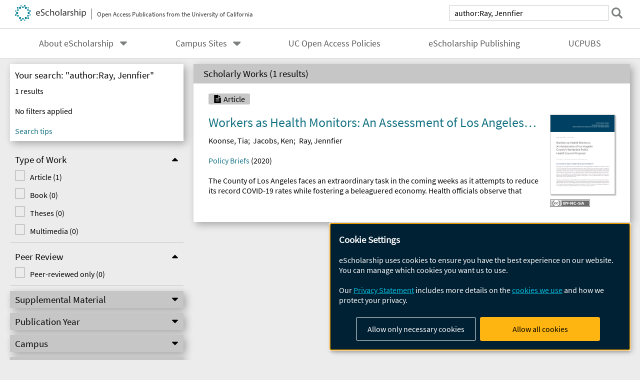

--- FILE ---
content_type: text/html; charset=UTF-8
request_url: https://escholarship.org/search/?q=author%3ARay%2C%20Jennfier
body_size: 2415
content:
<!DOCTYPE html>
<html lang="en">
<head>
    <meta charset="utf-8">
    <meta name="viewport" content="width=device-width, initial-scale=1">
    <title></title>
    <style>
        body {
            font-family: "Arial";
        }
    </style>
    <script type="text/javascript">
    window.awsWafCookieDomainList = [];
    window.gokuProps = {
"key":"AQIDAHjcYu/GjX+QlghicBgQ/[base64]",
          "iv":"A6x+bQAy9QAAF0vw",
          "context":"UnB34X/GtWOeJMdffRQf//h8WaUNNDwvcRTPL7NTsv6cP5FCBbjzadjfIZZUQNGOdv4c39BqRcsyyt54h8EcIqH0VaPN9cr03nMz/2/zrpiU+kS9hCis/DyEzrSeSyV1JDbyyL5Jf1xo7SHvoByX7INMYHztRZPYGkg9XbHom7VC9GjccHyNPvxNTasOGW1WRgozxThQ6x2YAUbP/hbKbWcQKqKb+rHatcsMAvPrrk5uf/SA/PRkmdZBFM5oo2sWka2r+yiyjdsMn2m+K49DDIkXQ3u8DjyIlWPbAk/Ezrgh+GFtLRdrzX2GfQf5iXqXjtX2uEnV/19h+Iho2P333j4gYqCODIQ95Av5fguKsajkpH3hFrMR6iA0ajP0cElzP/wgTa3YVzradeJIJbIyDbL651Rx7qiBMPMK9gxWufdZnqw3RC+VYVUwuXEmC+ckVd39tLRSMU4YqLqJzWnSz8bX/ZHj1GGIdDzmkjP3BxToYR7kk5W4cWTWcNmdqOCMQGuJ5fx9XXUzSaOeFFN8U6gp7LaqZQN8SXxKA8PlJxjGu2mGW1oiWW+tQo+MmxsxNywyjdRfKJvm/t/AdiIuHbCjjMmDjY8q+CY5+rBfb8auMJ/t7MkRmFttPIEeORRekN2QCAmAQCst+zC6fpTpVmBGxo9IZOinSeZq+FM+Hyn2EN7Ko1WHbWhSyq/6ZfxnMSQMOkEpnTHjnrXZkvOnVxusFB7mBIRhTUxKoZ6Z7cqn0WpKxtBsojMLxdMVbUGULap78KCWJmTmoEtoTq9rSyNZ4QRSDvn0"
};
    </script>
    <script src="https://5ec2a1ad32dc.d0db0a30.us-east-2.token.awswaf.com/5ec2a1ad32dc/60ea1a4c1295/553dc510dcaf/challenge.js"></script>
</head>
<body>
    <div id="challenge-container"></div>
    <script type="text/javascript">
        AwsWafIntegration.saveReferrer();
        AwsWafIntegration.checkForceRefresh().then((forceRefresh) => {
            if (forceRefresh) {
                AwsWafIntegration.forceRefreshToken().then(() => {
                    window.location.reload(true);
                });
            } else {
                AwsWafIntegration.getToken().then(() => {
                    window.location.reload(true);
                });
            }
        });
    </script>
    <noscript>
        <h1>JavaScript is disabled</h1>
        In order to continue, we need to verify that you're not a robot.
        This requires JavaScript. Enable JavaScript and then reload the page.
    </noscript>
</body>
</html>

--- FILE ---
content_type: image/svg+xml
request_url: https://escholarship.org/images/cc-by-nc-sa-small.svg
body_size: 1903
content:
<svg xmlns="http://www.w3.org/2000/svg" width="80" height="15" version="1"><defs><clipPath id="a"><path stroke-width=".922" d="M171.998 239.12h20.614v12.484h-20.614z"/></clipPath></defs><path fill="#fff" stroke="#000" stroke-width="1.042" d="M170.5 237.862h80v15h-80z" transform="matrix(.9875 0 0 .93335 -167.875 -221.476)"/><path d="M1.975 1.933h76.038v11.2H1.975z"/><path d="M1.975 1.945v11.2h20.08c1.293-1.633 2.165-3.532 2.165-5.6 0-2.054-.857-3.973-2.134-5.6H1.975z" fill="#abb1aa"/><g clip-path="url(#a)" transform="matrix(.94924 0 0 .89719 -161.127 -212.603)"><path d="M190.064 245.362a7.047 7.047 0 0 1-14.094.009v-.009a7.047 7.047 0 1 1 14.094-.008v.008z" fill="#fff"/><path d="M188.746 239.622c1.562 1.563 2.344 3.477 2.344 5.74 0 2.264-.768 4.157-2.304 5.68-1.63 1.603-3.556 2.405-5.779 2.405-2.196 0-4.089-.795-5.678-2.385-1.59-1.59-2.385-3.49-2.385-5.7s.795-4.123 2.385-5.74c1.549-1.563 3.442-2.344 5.678-2.344 2.264 0 4.176.781 5.739 2.344zm-10.365 1.052c-1.321 1.334-1.982 2.897-1.982 4.69 0 1.793.654 3.343 1.962 4.65 1.307 1.308 2.864 1.961 4.67 1.961s3.376-.66 4.71-1.98c1.268-1.228 1.901-2.77 1.901-4.63 0-1.847-.644-3.414-1.931-4.701-1.287-1.288-2.847-1.931-4.68-1.931-1.833 0-3.383.647-4.65 1.94zm3.477 3.902c-.202-.44-.504-.66-.907-.66-.713 0-1.07.479-1.07 1.438 0 .96.357 1.439 1.07 1.439.47 0 .806-.234 1.008-.702l.987.526c-.47.836-1.177 1.255-2.118 1.255-.727 0-1.308-.223-1.745-.668-.438-.445-.656-1.06-.656-1.842 0-.769.225-1.38.676-1.831.45-.453 1.012-.679 1.684-.679.996 0 1.709.393 2.14 1.176l-1.07.548zm4.646 0c-.202-.44-.498-.66-.889-.66-.727 0-1.09.479-1.09 1.438 0 .96.363 1.439 1.09 1.439.471 0 .801-.234.99-.702l1.01.526c-.47.836-1.176 1.255-2.116 1.255-.725 0-1.306-.223-1.742-.668-.436-.445-.654-1.06-.654-1.842 0-.769.221-1.38.664-1.831.443-.453 1.007-.679 1.692-.679.994 0 1.706.393 2.135 1.176l-1.09.548z"/></g><path d="M29.052 6.901c.242 0 .426-.05.551-.15.126-.1.188-.247.188-.442 0-.193-.062-.34-.188-.44-.125-.102-.309-.153-.551-.153h-.851v1.185h.851m.052 2.45c.309 0 .54-.062.695-.184.157-.123.236-.308.236-.555 0-.243-.077-.424-.232-.544-.154-.123-.387-.184-.7-.184h-.902v1.467h.903m1.43-2.015c.33.09.586.257.768.5.18.242.271.54.271.892 0 .54-.194.943-.583 1.208-.389.265-.98.397-1.774.397h-2.553v-5.6h2.31c.828 0 1.427.118 1.797.353.373.235.56.611.56 1.129 0 .272-.068.505-.204.698-.136.19-.333.33-.592.423m.906-2.603h1.682L34.48 6.73l1.359-1.996h1.686l-2.274 3.241v2.36h-1.538v-2.36l-2.273-3.24m5.254 2.842h2.51v1.092h-2.51V7.576m3.712-2.843h1.718l2.17 3.841v-3.84h1.458v5.6h-1.718l-2.17-3.842v3.841h-1.458v-5.6m11.588 5.293a4.093 4.093 0 0 1-.883.311 4.3 4.3 0 0 1-.96.105c-.993 0-1.78-.26-2.36-.78-.582-.523-.872-1.23-.872-2.123 0-.895.29-1.603.871-2.123.58-.523 1.368-.784 2.362-.784a4.137 4.137 0 0 1 1.842.416v1.16a3.445 3.445 0 0 0-.843-.402 2.967 2.967 0 0 0-.876-.127c-.548 0-.98.165-1.294.495-.314.33-.472.785-.472 1.365 0 .578.158 1.031.472 1.362.314.33.746.495 1.294.495.307 0 .599-.043.876-.128s.558-.219.843-.401v1.159m1.162-2.45h2.51v1.092h-2.51V7.576M61.02 4.91v1.185a5.724 5.724 0 0 0-.959-.311 4.036 4.036 0 0 0-.883-.105c-.368 0-.64.047-.815.142a.47.47 0 0 0-.264.443c0 .15.059.267.176.352.12.083.336.154.647.214l.656.124c.663.125 1.134.315 1.414.57.28.255.42.618.42 1.088 0 .617-.196 1.077-.588 1.38-.389.3-.984.45-1.786.45-.378 0-.758-.034-1.139-.101a7.41 7.41 0 0 1-1.142-.3V8.82c.38.19.748.335 1.102.432.357.095.701.143 1.031.143.336 0 .593-.053.772-.158a.496.496 0 0 0 .267-.45.483.483 0 0 0-.184-.405c-.12-.095-.36-.18-.723-.255l-.595-.124c-.597-.12-1.034-.311-1.31-.574-.275-.262-.412-.616-.412-1.061 0-.558.191-.987.575-1.287.384-.3.935-.45 1.654-.45.328 0 .665.024 1.011.071a9.48 9.48 0 0 1 1.075.207m5.366 4.403h-2.405l-.38 1.02h-1.546l2.21-5.6h1.834l2.21 5.6h-1.547l-.376-1.02m-2.021-1.039h1.634l-.815-2.228-.82 2.228" font-size="8.259" font-weight="700" fill="#fff" font-family="Bitstream Vera Sans"/></svg>